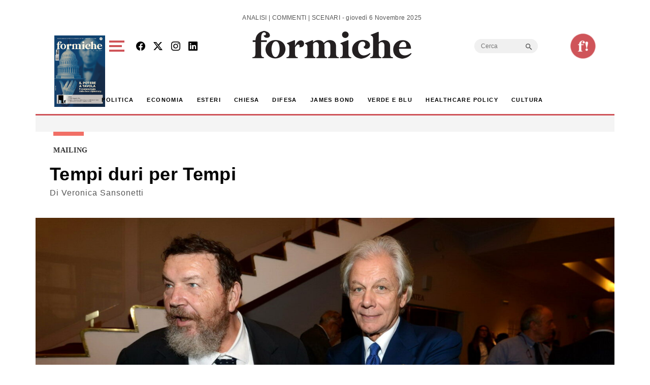

--- FILE ---
content_type: text/html; charset=utf-8
request_url: https://www.google.com/recaptcha/api2/aframe
body_size: 247
content:
<!DOCTYPE HTML><html><head><meta http-equiv="content-type" content="text/html; charset=UTF-8"></head><body><script nonce="ld0Cp8esacLBL40GrJ9dAA">/** Anti-fraud and anti-abuse applications only. See google.com/recaptcha */ try{var clients={'sodar':'https://pagead2.googlesyndication.com/pagead/sodar?'};window.addEventListener("message",function(a){try{if(a.source===window.parent){var b=JSON.parse(a.data);var c=clients[b['id']];if(c){var d=document.createElement('img');d.src=c+b['params']+'&rc='+(localStorage.getItem("rc::a")?sessionStorage.getItem("rc::b"):"");window.document.body.appendChild(d);sessionStorage.setItem("rc::e",parseInt(sessionStorage.getItem("rc::e")||0)+1);localStorage.setItem("rc::h",'1762458032286');}}}catch(b){}});window.parent.postMessage("_grecaptcha_ready", "*");}catch(b){}</script></body></html>

--- FILE ---
content_type: application/javascript
request_url: https://formiche.net/wp-content/themes/formiche/assets/custom.js?ver=1.3.8
body_size: 6124
content:
/* custom js formiche */ 

( function () {
	'use strict'

  const widthOutput = window.innerWidth;
  /**
   * Easy selector helper function
   */
  const select = (el, all = false) => {
    el = el.trim()
    if (all) {
      return [...document.querySelectorAll(el)]
    } else {
      return document.querySelector(el)
    }
  }
  /**
   * Easy event listener function
   */
  const on = (type, el, listener, all = false) => {
    let selectEl = select(el, all)
    if (selectEl) {
      if (all) {
        selectEl.forEach(e => e.addEventListener(type, listener))
      } else {
        selectEl.addEventListener(type, listener)
      }
    }
  }
  /**
   * Easy on scroll event listener 
   */
  const onscroll = (el, listener) => {
    el.addEventListener('scroll', listener)
  }
  let slidesxView  = 2;
  let slidesxViews = 3;
  if (widthOutput<=768) {
    slidesxViews = slidesxView = 1;
  }

  var swiperc = new Swiper(".mySwiper", {
    spaceBetween: 10,
    slidesPerView: 5,
    freeMode: true,
    watchSlidesProgress: true,
  });
  var swiperc2 = new Swiper(".mySwiper2", {
    spaceBetween: 10,
    navigation: {
      nextEl: ".swiper-button-next",
      prevEl: ".swiper-button-prev",
    },
    thumbs: {
      swiper: swiperc,
    },
  });
  swiperc2.on('slideChange', function (e) {
    console.log('*** mySwiper.activeIndex', swiperc2.activeIndex);
   // ga('send', 'pageview', location.pathname+'?slide='+swiperc2.activeIndex);
   /* gtag('event', 'page_view', {
      page_path: location.pathname+'?slide='+swiperc2.activeIndex
    }) */
	  
	  gtag('event', 'page_view', {
		  page_title: location.pathname+'?slide='+swiperc2.activeIndex,
		  page_location: location.pathname+'?slide='+swiperc2.activeIndex
	});
	  
  });


if (widthOutput<=768) {
  var swiperslidev = new Swiper('.swiperslidev', {
        slidesPerView: 1,
        spaceBetween: 0,
        pagination: {
          el: ".swiper-pagination",
          clickable: true,
        },
        autoplay: {
          disableOnInteraction: false,
          delay: 5000, 
          waitForTransition: true 
        }
    });
    var swiper = new Swiper('.swiperslide', {
      slidesPerView: 1,
      navigation: {
        nextEl: ".swiper-button-next",
        prevEl: ".swiper-button-prev",
      },
      autoplay: {
        disableOnInteraction: false,
        delay: 5000, 
        waitForTransition: true 
      }
  });
}
else {
  var swiperslidev = new Swiper('.swiperslidev', {
    slidesPerView: slidesxViews,
    navigation: {
      nextEl: ".swiper-button-next",
      prevEl: ".swiper-button-prev",
    },
  });  
  var swiper = new Swiper('.swiperslide', {
    slidesPerView: slidesxView,
    navigation: {
      nextEl: ".swiper-button-next",
      prevEl: ".swiper-button-prev",
    },
});
}


/* 
if (window.addEventListener) {
  window.addEventListener('beforeunload', leavepage,true);
} else if (window.attachEvent) {
  window.attachEvent('onbeforeunload', leavepage);
}
*/
/*
const link_inside = document.getElementsByTagName("a");
for (let i = 0; i < link_inside.length; i++) {
  link_inside[i].addEventListener("click", leavepage);
}*/
/*
if (window.addEventListener) {
  window.addEventListener('hashchange',leavepage);
}
window.addEventListener(
  "hashchange",
  () => {
    console.log("The hash has changed!");
  },
  false
);
*/
function leavepage(e) {
  let splash = select('#crlltt');
  if (splash) {
      if (!document.location.hash) {
      jQuery('#crlltt').modal('show');
      e.preventDefault();
     // e.returnValue = ''; // Does prevent dialog (doesn't show anyways)
     // window.open(window.location.href+'?ppcr=1', '_blank');
    }
  }
}
const modal_related = document.getElementById('#crlltt');


let selectHeader = select('._hdrsng')
let issingle = select('.color_single');
/*
if (issingle) {

  document.addEventListener("mouseleave", function(event){
    if(event.clientY <= 0 || event.clientX <= 0 || (event.clientX >= window.innerWidth || event.clientY >= window.innerHeight))
    {
      jQuery('#crlltt').modal('show');
    }
  });

  const loadpopup = () => {
    const queryString = window.location.search;
    const urlParams = new URLSearchParams(queryString);
    const corr = urlParams.get('ppcr');
    if (corr==="1") {
      jQuery('#crlltt').modal('show');
    }
  }
  window.addEventListener('load', loadpopup);
}
*/
if (selectHeader) {
  var lastScrollTop, finalperc, newinc = 0;
  const headerScrolled = () => {

    if (issingle) {
      let inc   =  parseInt(select('.color_single').offsetWidth); 
      let subheader =   parseInt(select('#single-sub-header').offsetWidth); 
      let cnth  =  parseInt(select('.entry-content').offsetHeight); 
      var cnthb =  parseInt(select('.entry-content').offsetTop);
    //  console.log('cnthb'+cnthb);
      var st = window.pageYOffset || document.documentElement.scrollTop; 
      var diff = window.scrollY-cnthb;
      finalperc = (100*diff)/cnth;
   //   console.log('finalperc '+finalperc);
      if (st > lastScrollTop) {
        if (window.scrollY>=cnthb) {
          newinc = finalperc;
          // console.log(newinc);
        }
      } else if (st < lastScrollTop) {
          newinc = finalperc;
          if (newinc<=5) {
            newinc = 5;
          }
      } 
      lastScrollTop = st <= 0 ? 0 : st; 
    }
    if (window.scrollY > 500) {
      let _bbnt = document.querySelector('._bbnt ');
      if (_bbnt) {
        _bbnt.classList.add('op1');
      }
    }

    if (window.scrollY > 270) {
      let subtitle = select('.subtitle');
      if (!subtitle && issingle) {
          const newDiv = document.createElement("div");
          newDiv.classList.add('subtitle');
          newDiv.classList.add('container');
          newDiv.innerHTML = '<h3>'+select('.entry-title').textContent+'</h3>';
          select('#single-sub-header').prepend(newDiv);
          let cpsel = select('.color_single').cloneNode();
          select('.subtitle').append(cpsel);
          history.pushState({}, "", "#content");
          if (window.scrollY > 600) {
            history.pushState({}, "", "#btmcnt")
          }
      }
        // let cnthbb =  parseInt(select('.entry-content').offsetTop);
         if (issingle){
            select('.yarpp-related').classList.add('container');
            select('.subtitle .color_single').style.width = newinc+'%';
         }
         selectHeader.classList.add('header-scrolled');
    } else {
      selectHeader.classList.remove('header-scrolled');
      let sbtt = select('#single-sub-header .subtitle');
      if (sbtt) { sbtt.remove(); }
    }
    
  }
  window.addEventListener('load', headerScrolled)
  onscroll(document, headerScrolled)
}
if (selectHeader && issingle && widthOutput>'768') {
    let check_class =  select('article');
    if (!check_class.classList.contains('category-eventi-live') 
      && !check_class.classList.contains('category-i-pamphlet-di-formiche') ) {
      var clientHeight = document.getElementById('single-sub-header').clientHeight;
      let singlecontent = select('.entry-content').offsetTop;
      let singlesidebar = select('#sidebar');
      singlesidebar.style.marginTop = clientHeight+'px';
    }
    if (check_class.classList.contains('category-i-pamphlet-di-formiche')) {
      select('.ttl.uh').classList.add('p20');
    }
}

    window.addEventListener('DOMContentLoaded', function() {
      var cookieValue =  getCookie('bnnt_cookie');
        if (cookieValue) {
          console.log("Il cookie è presente. Il suo valore è:", cookieValue);
          document.querySelector('._bbnt').classList.toggle("d-none");
      } else {
          console.log("Il cookie non è presente.");
      }
        // Controlla l'immagine ogni 500 millisecondi
        document.body.style.transition = "0.5 all";
        var checkImageInterval = setInterval(function() {
            var skinImg = document.querySelector('.skin img');

            // Se l'immagine è stata trovata e ha completato il caricamento
            if (skinImg && skinImg.complete) {
                clearInterval(checkImageInterval); // Ferma il controllo dell'immagine

                // Prendi l'URL dell'immagine
                var imageUrl = skinImg.src;
                var linkSkin = document.querySelector('.skin a');
                // Imposta l'immagine come background del body
                document.body.style.backgroundImage = 'url("' + imageUrl + '")';
                document.body.style.marginTop =  '90px';
                document.body.style.backgroundPosition =  'center top';
                document.body.style.backgroundAttachment = "fixed";
                skinImg.style.display = "none";
                linkSkin.style.width = "100%"; linkSkin.style.height = "100%";
                linkSkin.style.display = "block";
            }
        }, 500);
    });
	
	
window.addEventListener("load", () => {
	
    if (widthOutput<=768) {
      const node = document.getElementById("menu-menutop");
      const clone = node.cloneNode(true);
      document.querySelector("._wrpmn").prepend(clone);
    }

    let umenu = document.getElementById('umenuns');
    let umenuc = document.getElementById('mclose');
    let srctp =  document.querySelector('._prsrc');
    let clsbbnt =  document.querySelector('.clsbbnt');
    let copylink = document.getElementById('copylink');

    if (copylink) {
      copylink.onclick = (e) => {
          e.preventDefault();
          let link = copylink.getAttribute('data-link');
          navigator.clipboard.writeText(link);
      }
    }

    let _lgn =  document.querySelector('.accedi');
    if (_lgn) {
        _lgn.onclick = (e) => {
          e.preventDefault();
          let URLSHOP = _lgn.getAttribute('href');
          let CLIENT_URL = window.location.host;
          var popup = window.open(URLSHOP, "", "height=510,width=680,toolbar=no");
          const checkPopup = setInterval(() => {
            if (popup.window.location.href
                .includes(CLIENT_URL)) {popup.close()}
            if (!popup || !popup.closed) return;
            clearInterval(checkPopup);
            window.location.reload();
          }, 500);
      };
    }
    if (clsbbnt) {
      clsbbnt.onclick = (e) => {
          document.querySelector('._bbnt').classList.toggle("d-none");
  
          // Imposta il cookie quando l'elemento viene cliccato
          var cookieName = "bnnt_cookie";
          var cookieValue = "true";
          var cookieDuration = 24; // Durata in ore
          setCookie(cookieName, cookieValue, cookieDuration);
      };
  }

    srctp.onclick = (e) => {
      console.log(e.target);
      if (e.target.classList.contains('noclick')) {
        document.querySelector('.formsrc').classList.toggle("open");
        document.body.scrollTop = 0; // For Safari
        document.documentElement.scrollTop = 0; // For Chrome, Firefox, IE and Opera
      }
    };
    if (umenuc) {
      umenuc.onclick = (e) => {
        document.getElementById('_uwmenu').classList.toggle("open");
      };
    }
    umenu.onclick = (e) => {
      document.getElementById('_uwmenu').classList.toggle("open");
    };

    var myModalEl = document.getElementById('popup')
      myModalEl.addEventListener('show.bs.modal', function (event) {
      if (event.relatedTarget) {
        document.querySelector('#popup .modal-body').innerHTML = "";
        document.querySelector('.modal-body').style.backgroundColor =  myModalEl.getAttribute('data-bgcolor');
        var dtipo  = event.relatedTarget.getAttribute('data-type');
        var title = event.relatedTarget.getAttribute('data-title');
        var trgg   = event.relatedTarget.getAttribute('id');
        get_ajax_riviste(dtipo,title,trgg);
      }
  })
});


[].forEach.call( document.querySelectorAll( '.swiperslidewrap' ), ( el ) => {
    let dataslide = el.getAttribute('dataslide');
    let spaces =  el.getAttribute('dataspace') ? el.getAttribute('dataspace') : 0;
    console.log('spazio '+spaces);
    console.log('dataslide '+dataslide);
    if (widthOutput<=768) {
      dataslide = 1;
      spaces =  20;
      if (el.classList.contains('spcl_nav')) {
        dataslide = 2; 
      }
    }
    if (widthOutput<=768) {
          var swiper = new Swiper(el, {
                slidesPerView: dataslide,
                spaceBetween: spaces,
                pagination: {
                  el: ".swiper-pagination",
                  clickable: true,
                },
                autoplay: {
                  disableOnInteraction: false,
                  delay: 5000, 
                  waitForTransition: true 
                }
            });
     } else {
          var swiper = new Swiper(el, {
              slidesPerView: dataslide,
              spaceBetween: spaces,
              navigation: {
                nextEl: ".swiper-button-next",
                prevEl: ".swiper-button-prev",
              }
        });
     }
     if (modal_related) {
        modal_related.addEventListener('show.bs.modal', function (event) {
            swiper.update();
        });
      }

} );

//galleryTop.params.control = galleryThumbs;
//galleryThumbs.params.control = galleryTop;


let loginForm = document.getElementById("regeg");
if (loginForm) {
  loginForm.addEventListener("submit", (e) => {
    e.preventDefault();
    let email = select('.email').value;
    let postid = select('article').getAttribute('id');
    jQuery.ajax({ 
      type: "POST", 
      url: ajaxurl, 
      data: { 
        action: 'getregg',
        dati : email,
        postid: postid
      } 
    }).done( function( response ) { 
      console.log(response);
      document.querySelector('#dbg').innerHTML = '<div class="alert '+response.class+'" role="alert">'+response.message+'</div>';
      if (response.ID) {
        setCookie('rggmlcmp', '1', '60');
        setCookie('rggm_ml', email, '60');
        if (response.url) {
          console.log(response.url);
            var link = document.createElement('a');
            link.href = response.url;
            link.download = 'file.pdf';
            link.dispatchEvent(new MouseEvent('click'));
        }
        else {
          window.location.reload();
        }
      }
    });
  });
}
	


function readingTime() {
  if (select('#timetoread')) {
      const text = select('#content').innerText;
      const wpm = 225;
      const words = text.trim().split(/\s+/).length;
      const time = Math.ceil(words / wpm);
      document.getElementById("timetoread").innerText = time;
  }
}
readingTime();

const U = new SpeechSynthesisUtterance();

let voices = speechSynthesis.getVoices();
/*
speechSynthesis.onvoiceschanged = () => {
  voices = speechSynthesis.getVoices();
  populateVoices(voices);
};*/

function populateVoices(voices) {
  voices.forEach((voice, index) => {
    select('#selezionavoce').options[index] = new Option(voice.name, index);
  });

  const defaultVoiceIndex = voices.findIndex(
    (voice) => voice.name === "Microsoft Elsa - Italian (Italy)"
  );
  select('#selezionavoce').selectedIndex = defaultVoiceIndex;
  initializeHandlers();
}

function initializeHandlers() {
  U.onstart = () => console.log("Started");
  U.onend = () => console.log("Finished");
  U.onerror = (err) => console.error(err);
  U.onpause = () => console.log("Paused");
  U.onresume = () => console.log("Resumed");

  wrapper.onchange = ({ target }) => {
    if (target.type !== "range") return;
    handleChange(target);
  };

  buttons.addEventListener("click", ({ target: { className } }) => {
    switch (className) {
      case "speak":
        if (!speechSynthesis.speaking) {
          convertTextToSpeech();
        }
        break;
      case "cancel":
        return speechSynthesis.cancel();
      case "pause":
        return speechSynthesis.pause();
      case "resume":
        return speechSynthesis.resume();
      default:
        return;
    }
  });
}

function handleChange(el) {
  el.nextElementSibling.textContent = el.value;
}

function convertTextToSpeech() {
  const trimmed = select('.text_to_speech').innerHTML.trim();
  if (!trimmed) return;
  U.text = trimmed;
  const voice = voices[select('#selezionavoce').value];
  U.voice = voice;
  U.lang = voice.lang;
  U.volume = volume.value;
  U.rate = rate.value;
  U.pitch = pitch.value;
  speechSynthesis.speak(U);
}

} )();

function setCookie(cname, cvalue, exdays) {
  const d = new Date();
  d.setTime(d.getTime() + (exdays*24*60*60*1000));
  let expires = "expires="+ d.toUTCString();
  document.cookie = cname + "=" + cvalue + ";" + expires + ";path=/";
}


function get_ajax_riviste(dtipo,title,trgg) {
  jQuery.ajax({ 
    type: "POST", 
    url: ajaxurl, 
    data: { 
      action: 'getppriviste',
      title : title,
      limit: '3',
      tipo : dtipo,
      source: "https://"+dtipo+".formiche.net"
    } 
  }).done( function( response ) { 
    console.log('#'+trgg+' .modal-body');
    document.querySelector('#popup .modal-body').innerHTML = response;
  });
}



const daysTag = document.querySelector(".days"),
currentDate = document.querySelector(".current-date"),
prevNextIcon = document.querySelectorAll(".icons span");

// getting new date, current year and month
let date = new Date(),
currYear = date.getFullYear(),
currMonth = date.getMonth();

// storing full name of all months in array
const months = ["Gennaio", "Febbraio", "Marzo", "Aprile", "Maggio", "Giugno", "Luglio",
              "Agosto", "Settembre", "Ottobre", "Novembre", "Dicembre"];

const renderCalendar = (nextprev=false) => {

    let firstDayofMonth = new Date(currYear, currMonth, 1).getDay(), // getting first day of month
    lastDateofMonth = new Date(currYear, currMonth + 1, 0).getDate(), // getting last date of month
    lastDayofMonth = new Date(currYear, currMonth, lastDateofMonth).getDay(), // getting last day of month
    lastDateofLastMonth = new Date(currYear, currMonth, 0).getDate(); // getting last date of previous month
    let liTag = "";

    for (let i = firstDayofMonth; i > 0; i--) { // creating li of previous month last days
        liTag += `<li class="inactive">${lastDateofLastMonth - i + 1}</li>`;
    }

    for (let i = 1; i <= lastDateofMonth; i++) { // creating li of all days of current month
        // adding active class to li if the current day, month, and year matched
        let isToday = i === date.getDate() && currMonth === new Date().getMonth() 
                     && currYear === new Date().getFullYear() ? "active" : "";
        liTag += `<li data-attr="${i}/${currMonth+1}/${currYear}" class="${isToday}">${i}</li>`;
    }

    for (let i = lastDayofMonth; i < 6; i++) { // creating li of next month first days
        liTag += `<li class="inactive">${i - lastDayofMonth + 1}</li>`
    }
    currentDate.innerText = `${months[currMonth]} ${currYear}`; // passing current mon and yr as currentDate text
    daysTag.innerHTML = liTag;
    if (nextprev) {
      getdayofevents();
    }
}

var daysofevents;
const getdayofevents = () => {
  jQuery.ajax({ 
    type: "POST", 
    url: ajaxurl, 
    data: { 
      action: 'getdayofevents'
    } 
  }).success( function( response ) { 
        daysofevents = response;
        console.log(daysofevents + ' siamo qui');
        daysofevents.forEach(obj => {
          var data_evento = obj['data_evento'];
          console.log(data_evento);
          var titolo = obj['titolo'];
          var link = obj['link'];
          var days = document.querySelectorAll('.days li');
          [].forEach.call(days, function(div) {
            if (div.getAttribute('data-attr') == data_evento) {
              div.classList.add('active','is_evento');
              div.setAttribute('nome-evento',titolo);
              div.setAttribute('link-evento',link);
              let box = document.createElement("div");
              box.innerHTML = '<div style="position:absolute; display:none;" class="infobox_evento"><h5>'+titolo+'</h5><p><a href="'+link+'">scopri</a></p></div>';
              div.addEventListener('click', getinfoevento);
              div.append(box);
            }
          });
        });
  })
}
if (document.querySelector('.wrapper_calendar')) {
window.addEventListener('load', renderCalendar);
window.addEventListener('load', getdayofevents);
}
function getinfoevento (e)  { 

  if (e.target.querySelector('.infobox_evento').style.display=="block") {
    e.target.querySelector('.infobox_evento').style.display = "none";
    e.target.style.zIndex = '';
  } else {
    e.target.querySelector('.infobox_evento').style.display = "block";
    e.target.style.zIndex = '10';
  }
}

/*daysofevents.forEach(obj => {
  console.log(obj.data_evento);
});
*/


prevNextIcon.forEach(icon => { // getting prev and next icons
    icon.addEventListener("click", () => { // adding click event on both icons
        // if clicked icon is previous icon then decrement current month by 1 else increment it by 1
        currMonth = icon.id === "prev" ? currMonth - 1 : currMonth + 1;

        if(currMonth < 0 || currMonth > 11) { // if current month is less than 0 or greater than 11
            // creating a new date of current year & month and pass it as date value
            date = new Date(currYear, currMonth, new Date().getDate());
            currYear = date.getFullYear(); // updating current year with new date year
            currMonth = date.getMonth(); // updating current month with new date month
        } else {
            date = new Date(); // pass the current date as date value
        }
        renderCalendar(true); // calling renderCalendar function
    });
});



  // Funzione per impostare un cookie con una durata specifica
  function setCookie(name, value, hours) {
    var expires = "";
    if (hours) {
        var date = new Date();
        date.setTime(date.getTime() + (hours * 60 * 60 * 1000));
        expires = "; expires=" + date.toUTCString();
    }
    document.cookie = name + "=" + (value || "") + expires + "; path=/";
}
function getCookie(name) {
  var nameEQ = name + "=";
  var cookies = document.cookie.split(';');
  for (var i = 0; i < cookies.length; i++) {
      var cookie = cookies[i];
      while (cookie.charAt(0) == ' ') {
          cookie = cookie.substring(1, cookie.length);
      }
      if (cookie.indexOf(nameEQ) == 0) {
          return cookie.substring(nameEQ.length, cookie.length);
      }
  }
  return null;
}


--- FILE ---
content_type: application/javascript; charset=utf-8
request_url: https://fundingchoicesmessages.google.com/f/AGSKWxUElwMtLfPnB81-Q6tzoMUfCHOcf0uyiAvTKiUMo9sf9lKt8mG82FzSZLzWtjc1G-MCufarzPmKDbAiBzaPs7q6RDrqt_f12TkZn724XtqIU9p3owiI8hLMMuZUSVQhvkR6kW0JH9EmdCjpUSDAhdQsy6yIvnqEvbxI8o0UuadAEzr002AqqgydlDBp/_?ad.vid=/amazon-async-/ad/random_/exchange_banner_/Nuggad?
body_size: -1285
content:
window['fd0c0703-652a-43c6-a32f-6073f4652e68'] = true;